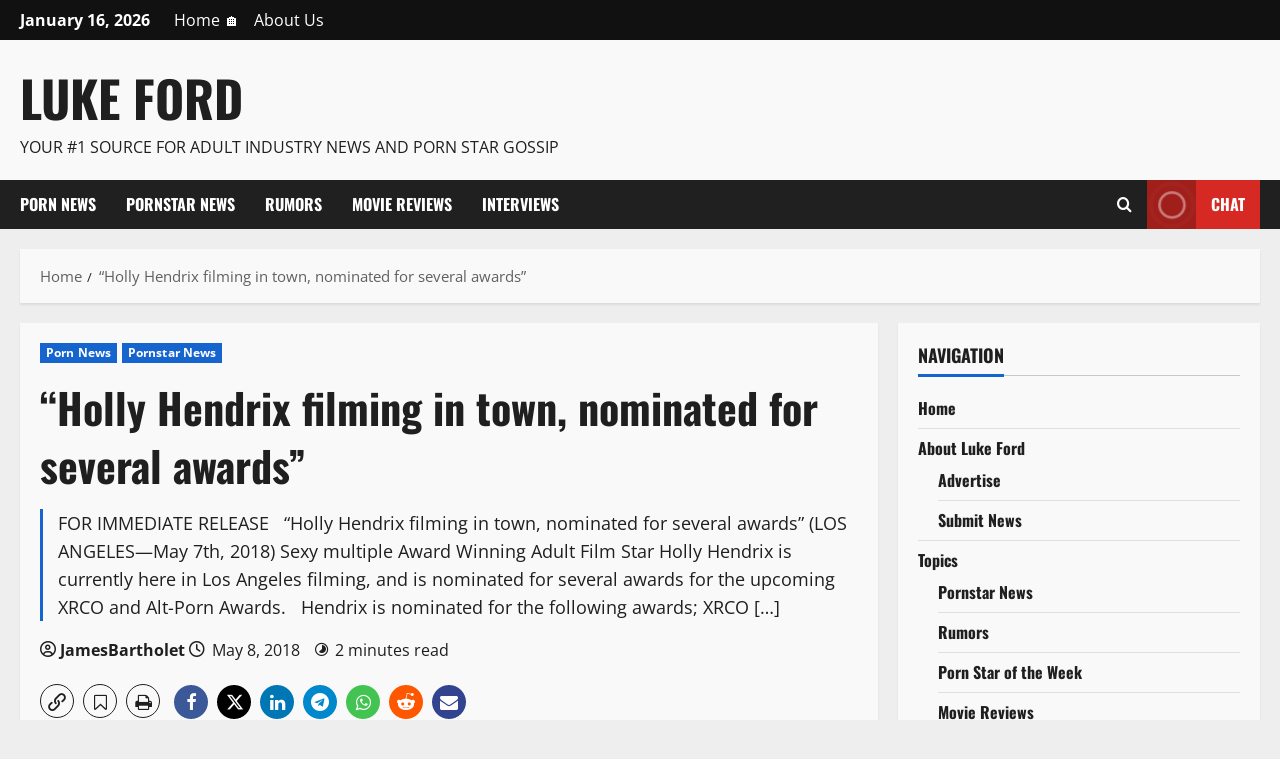

--- FILE ---
content_type: application/javascript
request_url: http://lukeford.com/wp-content/themes/morenews-pro/assets/script.js?ver=4.7.3
body_size: 5775
content:
(function (e) {
  'use strict';
  var n = window.AFTHRAMPES_JS || {};
  (n.mobileMenu = {
    init: function () {
      this.toggleMenu(), this.menuMobile(), this.menuArrow();

      if (e('.aft-mobile-navigation').length) {
        var navElement = document.querySelector('.aft-mobile-navigation');
        if (navElement) {
          n.trapFocus(navElement);
        }
      }
    },
    toggleMenu: function () {
      e('#masthead').on('click', '.toggle-menu', function (event) {
        event.preventDefault();
        var ethis = e('.main-navigation .menu .menu-mobile');
        if (ethis.css('display') == 'block') {
          ethis.slideUp('300');
        } else {
          ethis.slideDown('300');
        }
        e('.ham').toggleClass('exit');
      });
      e('#masthead .main-navigation ').on(
        'click',
        '.menu-mobile a button',
        function (event) {
          event.preventDefault();
          var ethis = e(this),
            eparent = ethis.closest('li');
          if (eparent.find('> .children').length) {
            var esub_menu = eparent.find('> .children');
          } else {
            var esub_menu = eparent.find('> .sub-menu');
          }
          if (esub_menu.css('display') == 'none') {
            esub_menu.slideDown('300');
            ethis.addClass('active');
          } else {
            esub_menu.slideUp('300');
            ethis.removeClass('active');
          }
          return false;
        }
      );
    },
    menuMobile: function () {
      if (e('.main-navigation .menu > ul').length) {
        var ethis = e('.main-navigation .menu > ul'),
          eparent = ethis.closest('.main-navigation'),
          pointbreak = eparent.data('epointbreak'),
          window_width = window.innerWidth;
        if (typeof pointbreak == 'undefined') {
          pointbreak = 991;
        }
        if (pointbreak >= window_width) {
          ethis.addClass('menu-mobile').removeClass('menu-desktop');
          e('.main-navigation .toggle-menu').css('display', 'block');
          e('.main-navigation').addClass('aft-mobile-navigation');
        } else {
          ethis
            .addClass('menu-desktop')
            .removeClass('menu-mobile')
            .css('display', '');
          e('.main-navigation .toggle-menu').css('display', '');
          e('.main-navigation').removeClass('aft-mobile-navigation');
        }
      }
    },
    menuArrow: function () {
      if (e('#masthead .main-navigation div.menu > ul').length) {
        e('#masthead .main-navigation div.menu > ul .sub-menu')
          .parent('li')
          .find('> a')
          .append('<button class="fa fa-angle-down" aria-label="down arrow">');
        e('#masthead .main-navigation div.menu > ul .children')
          .parent('li')
          .find('> a')
          .append('<button class="fa fa-angle-down"  aria-label="down arrow">');
      }
    },
  }),
    (n.trapFocus = function (element) {
      var focusableEls = element.querySelectorAll(
        'a[href]:not([disabled]), button:not([disabled]), textarea:not([disabled]), input[type="text"]:not([disabled]), input[type="radio"]:not([disabled]), input[type="checkbox"]:not([disabled]), select:not([disabled])'
      ),
        firstFocusableEl = focusableEls[0],
        lastFocusableEl = focusableEls[focusableEls.length - 1],
        KEYCODE_TAB = 9;

      element.addEventListener('keydown', function (e) {
        var isTabPressed = e.key === 'Tab' || e.keyCode === KEYCODE_TAB;

        if (!isTabPressed) {
          return;
        }

        if (e.shiftKey) {
          /* shift + tab */ if (document.activeElement === firstFocusableEl) {
            lastFocusableEl.focus();
            e.preventDefault();
          }
        } /* tab */ else {
          if (document.activeElement === lastFocusableEl) {
            firstFocusableEl.focus();
            e.preventDefault();
          }
        }
      });
    }),
    (n.DataBackground = function () {
      var pageSection = e('.data-bg');
      pageSection.each(function (indx) {
        if (e(this).attr('data-background')) {
          e(this).css(
            'background-image',
            'url(' + e(this).data('background') + ')'
          );
        }
      });
      e('.bg-image').each(function () {
        var src = e(this).children('img').attr('src');
        e(this)
          .css('background-image', 'url(' + src + ')')
          .children('img')
          .hide();
      });
    }),
    (n.setInstaHeight = function () {
      e('.insta-slider-block').each(function () {
        var img_width = e(this)
          .find('.insta-item .af-insta-height')
          .eq(0)
          .innerWidth();
        e(this).find('.insta-item .af-insta-height').css('height', img_width);
      });
    }),
    (n.Preloader = function () {
      e('#loader-wrapper').fadeOut();
      e('#af-preloader').delay(500).fadeOut('slow');
    }),
    (n.Search = function () {
      e('.af-search-click').on('click', function () {
        e('#af-search-wrap').toggleClass('af-search-toggle');
      });
    }),
    n.CopyLink = function () {
      e('.aft-copy-to-clipboard').on('click', function () {
        const $this = e(this);
        const link = window.location.href;

        // Copy to clipboard
        const textarea = document.createElement('textarea');
        textarea.value = link;
        document.body.appendChild(textarea);
        textarea.select();
        document.execCommand('copy');
        document.body.removeChild(textarea);

        // Remove existing message
        e('.aft-copy-toast').remove();

        // Get message from data attribute
        const msg = $this.attr('data-copy-msg') || 'Link copied!';

        // Create toast
        const $toast = e('<div class="aft-copy-toast" aria-live="polite"></div>').text(msg);
        e('body').append($toast);

        // Position near the icon
        const offset = $this.offset();
        if (offset) {
          $toast.css({
            top: offset.top - 35,
            left: offset.left,
            position: 'absolute',
            display: 'none'
          });
        } else {
          // Fallback center if offset fails
          $toast.css({
            position: 'fixed',
            top: '20px',
            left: '50%',
            transform: 'translateX(-50%)',
            display: 'none'
          });
        }

        // Show message
        $toast.fadeIn(200).delay(1200).fadeOut(600, function () {
          e(this).remove();
        });
      });

      // Keyboard support
      e('.aft-copy-to-clipboard').on('keydown', function (event) {
        if (event.key === 'Enter') {
          e(this).trigger('click');
        }
      });
    };

  n.BookmarkPost = function () {
    e('.aft-bookmark-post').on('click keydown', function (event) {
      if (event.type === 'keydown' && event.key !== 'Enter') return;

      const $icon = e(this);
      const isLoggedIn = $icon.data('user-logged-in') === 1 || $icon.data('user-logged-in') === '1';
      const postId = $icon.data('post-id');
      const loginMsg = $icon.data('login-msg') || 'Please log in.';

      if (!isLoggedIn) {
        // Show floating toast or alert
        showCopyToast($icon, loginMsg);
        return;
      }


      // Logged-in: perform AJAX toggle
      e.ajax({
        url: morenews_ajax.ajax_url,
        type: 'POST',
        data: {
          action: 'toggle_bookmark',
          post_id: postId,
          nonce: morenews_ajax.nonce
        },
        success: function (response) {
          if (response.success) {
            $icon.toggleClass('bookmarked');
            const msg = $icon.hasClass('bookmarked') ? 'Bookmarked!' : 'Removed!';
            showCopyToast($icon, msg);
          }
        }
      });
    });

    function showCopyToast($el, msg) {
      e('.aft-copy-toast').remove();

      const $toast = e('<div class="aft-copy-toast" aria-live="polite"></div>').text(msg);
      e('body').append($toast);

      const offset = $el.offset();
      if (offset) {
        $toast.css({
          top: offset.top - 35,
          left: offset.left,
          position: 'absolute',
          display: 'none'
        });
      } else {
        $toast.css({
          position: 'fixed',
          top: '20px',
          left: '50%',
          transform: 'translateX(-50%)',
          display: 'none'
        });
      }

      $toast.fadeIn(200).delay(1500).fadeOut(600, function () {
        e(this).remove();
      });
    }
  };

  n.PrintPage = function () {
    e('.aft-print-page').on('click keydown', function (event) {
      if (event.type === 'keydown' && event.key !== 'Enter') return;

      window.print();
    });
  };




  (n.Offcanvas = function () {
    e('#sidr').addClass('aft-mobile-off-canvas');
    var offCanvasElement = document.querySelector('.aft-mobile-off-canvas');
    if (offCanvasElement) {
      n.trapFocus(offCanvasElement);
    }

    e('.offcanvas-nav').sidr({
      speed: 300,
      side: 'left',
      displace: false,
    });
    e('.sidr-class-sidr-button-close').on('click', function () {
      e.sidr('close', 'sidr');
    });
  }),
    // SHOW/HIDE SCROLL UP //
    (n.show_hide_scroll_top = function () {
      if (e(window).scrollTop() > e(window).height() / 2) {
        e('#scroll-up').fadeIn(300);
      } else {
        e('#scroll-up').fadeOut(300);
      }
    }),
    (n.scroll_up = function () {
      e('#scroll-up').on('click', function () {
        e('html, body').animate(
          {
            scrollTop: 0,
          },
          800
        );
        return false;
      });
    }),
    n.reading_progress_bar = function () {
      if (!e('body').hasClass('single-post')) return; // ← Only run on single post

      e(window).on('scroll', function () {
        var scrollTop = e(window).scrollTop(),
          docHeight = e(document).height() - e(window).height(),
          scrollPercent = (scrollTop / docHeight) * 100;

        e('#reading-progress-bar').css('width', scrollPercent + '%');
      });
    };
   
      

  (n.MagnificPopup = function () {
    e('div.zoom-gallery').magnificPopup({
      delegate: 'a.insta-hover',
      type: 'image',
      closeOnContentClick: false,
      closeBtnInside: false,
      mainClass: 'mfp-with-zoom mfp-img-mobile',
      image: {
        verticalFit: true,
        titleSrc: function (item) {
          return item.el.attr('title');
        },
      },
      gallery: {
        enabled: true,
      },
      zoom: {
        enabled: true,
        duration: 300,
        opener: function (element) {
          return element.find('img');
        },
      },
    });
    e('.gallery').each(function () {
      e(this).magnificPopup({
        delegate: 'a',
        type: 'image',
        gallery: {
          enabled: true,
        },
        zoom: {
          enabled: true,
          duration: 300,
          opener: function (element) {
            return element.find('img');
          },
        },
      });
    });

    e('.wp-block-gallery').each(function () {
      e(this).magnificPopup({
        delegate: 'a',
        type: 'image',
        gallery: {
          enabled: true,
        },
        zoom: {
          enabled: true,
          duration: 300,
          opener: function (element) {
            return element.find('img');
          },
        },
      });
    });
  }),
    (n.searchReveal = function () {
      jQuery('.search-overlay .search-icon').on('click', function () {
        jQuery(this).parent().toggleClass('reveal-search');
        return false;
      });

      jQuery('body').on('click', function (e) {
        if (jQuery('.search-overlay').hasClass('reveal-search')) {
          var container = jQuery('.search-overlay');
          if (!container.is(e.target) && container.has(e.target).length === 0) {
            container.removeClass('reveal-search');
          }
        }
      });
    }),
    (n.em_sticky = function () {
      jQuery('.home #secondary.aft-sticky-sidebar').theiaStickySidebar({
        additionalMarginTop: 30,
      });
    }),

    (n.jQueryMarquee = function () {
      e('.marquee.aft-flash-slide').marquee({
        //duration in milliseconds of the marquee
        speed: 80000,
        //gap in pixels between the tickers
        gap: 0,
        //time in milliseconds before the marquee will start animating
        delayBeforeStart: 0,
        //'left' or 'right'
        // direction: 'right',
        //true or false - should the marquee be duplicated to show an effect of continues flow
        duplicated: true,
        pauseOnHover: true,
        startVisible: true,
      });
    }),
    (n.SliderAsNavFor = function () {
      if (e('.banner-single-slider-1-wrap').hasClass('no-thumbnails')) {
        return null;
      } else {
        return '.af-banner-slider-thumbnail';
      }
    }),
    (n.RtlCheck = function () {
      if (e('body').hasClass('rtl')) {
        return true;
      } else {
        return false;
      }
    }),
    (n.SlickSliderControls = function (widgetClass, controlWrap) {
      var widgetID = e(widgetClass).parents('.morenews-widget').attr('id');
      console.log(widgetID);
      return e(widgetID).find(controlWrap);
    }),
    (n.checkThumbOption = function () {
      if (e('.hasthumbslide').hasClass('side')) {
        return '.af-post-slider-thumbnail';
      } else {
        return false;
      }
    }),
    //slick slider
    (n.SlickBannerCarousel = function () {
      e('.af-banner-carousel-1')
        .not('.slick-initialized')
        .slick({
          autoplay: true,
          autoplaySpeed: 10000,
          infinite: true,
          nextArrow:
            '<button type="button" class="slide-icon slide-next icon-right fas fa-angle-right" aria-label="Next slide" tabindex="0"></button>',
          prevArrow:
            '<button type="button" class="slide-icon slide-prev icon-left fas fa-angle-left" aria-label="Previous slide" tabindex="0"></button>',
          appendArrows: e('.af-main-navcontrols'),
          rtl: n.RtlCheck(),
        });
    }),
    //Slick Carousel
    (n.SlickTrendingVerticalCarousel = function () {
      e('.aft-horizontal-trending-part .banner-vertical-slider')
        .not('.slick-initialized')
        .slick({
          slidesToShow: 2,
          slidesToScroll: 1,
          autoplaySpeed: 12000,
          autoplay: true,
          infinite: true,
          loop: true,
          dots: false,
          nextArrow:
            '<button type="button" class="slide-icon slide-next icon-right fas fa-angle-right" aria-label="Next slide" tabindex="0"></button>',
          prevArrow:
            '<button type="button" class="slide-icon slide-prev icon-left fas fa-angle-left" aria-label="Previous slide" tabindex="0"></button>',
          appendArrows: '.af-trending-navcontrols',
          responsive: [
            {
              breakpoint: 600,
              settings: {
                slidesToShow: 1,
                draggable: false,
                swipeToSlide: false,
                touchMove: false,
                swipe: false,
              },
            },
          ],
        });

      e('.aft-4-trending-posts-2 .banner-vertical-slider-2')
        .not('.slick-initialized')
        .slick({
          slidesToShow: 4,
          slidesToScroll: 1,
          autoplay: true,
          infinite: true,
          loop: true,
          vertical: true,
          verticalSwiping: true,
          dots: false,
          nextArrow:
            '<button type="button" class="slide-icon slide-next icon-up fas fa-angle-up" aria-label="Next slide" tabindex="0"></button>',
          prevArrow:
            '<button type="button" class="slide-icon slide-prev icon-down fas fa-angle-down" aria-label="Previous slide" tabindex="0"></button>',
          appendArrows: e('.af-trending-navcontrols-2'),
          responsive: [
            {
              breakpoint: 1025,
              settings: {
                slidesToShow: 2,
                slidesToScroll: 1,
                vertical: false,
                verticalSwiping: false,
                draggable: false,
                swipeToSlide: false,
                touchMove: false,
                swipe: false,
                rtl: n.RtlCheck(),
              },
            },
            {
              breakpoint: 600,
              settings: {
                draggable: false,
                swipeToSlide: false,
                touchMove: false,
                swipe: false,
              },
            },
          ],
        });

      e('.aft-4-trending-posts .banner-vertical-slider')
        .not('.slick-initialized')
        .slick({
          slidesToShow: 4,
          slidesToScroll: 1,
          autoplay: true,
          infinite: true,
          loop: true,
          vertical: true,
          verticalSwiping: true,
          dots: false,
          nextArrow:
            '<button type="button" class="slide-icon slide-next icon-up fas fa-angle-up" aria-label="Next slide" tabindex="0"></button>',
          prevArrow:
            '<button type="button" class="slide-icon slide-prev icon-down fas fa-angle-down" aria-label="Previous slide" tabindex="0"></button>',
          appendArrows: e('.af-trending-navcontrols'),
          responsive: [
            {
              breakpoint: 1025,
              settings: {
                slidesToShow: 2,
                slidesToScroll: 1,
                vertical: false,
                verticalSwiping: false,
                draggable: false,
                swipeToSlide: false,
                touchMove: false,
                swipe: false,
                rtl: n.RtlCheck(),
              },
            },
            {
              breakpoint: 600,
              settings: {
                draggable: false,
                swipeToSlide: false,
                touchMove: false,
                swipe: false,
              },
            },
          ],
        });



      e('.banner-thumb-carousel')
        .not('.slick-initialized')
        .slick({
          slidesToShow: 2,
          slidesToScroll: 1,
          autoplay: true,
          autoplaySpeed: 14400,
          infinite: true,
          loop: true,
          dots: false,
          nextArrow:
            '<button type="button" class="slide-icon slide-next icon-right fas fa-angle-right" aria-label="Next slide" tabindex="0"></button>',
          prevArrow:
            '<button type="button" class="slide-icon slide-prev icon-left fas fa-angle-left" aria-label="Previous slide" tabindex="0"></button>',
          appendArrows: e('.af-thumb-navcontrols'),
          rtl: n.RtlCheck(),
          responsive: [
            {
              breakpoint: 480,
              settings: {
                slidesToShow: 1,
                slidesToScroll: 1,
              },
            },
          ],
        });
    }),
    (n.SlickWidgetPostSlider = function () {
      e('.af-widget-post-slider').each(function () {
        e(this)
          .not('.slick-initialized')
          .slick({
            slidesToShow: 1,
            slidesToScroll: 1,
            autoplay: true,
            autoplaySpeed: 10000,
            infinite: true,
            nextArrow:
              '<button type="button" class="slide-icon slide-next icon-right fas fa-angle-right" aria-label="Next slide" tabindex="0"></button>',
            prevArrow:
              '<button type="button" class="slide-icon slide-prev icon-left fas fa-angle-left" aria-label="Previous slide" tabindex="0"></button>',
            appendArrows: e(this)
              .parents('.morenews-widget')
              .find('.af-widget-post-slider-navcontrols'),
            rtl: n.RtlCheck(),
          });
      });
    }),
    //Slick Carousel
    (n.SlickCarousel = function () {
      e('.af-featured-post-carousel').each(function () {
        e(this)
          .not('.slick-initialized')
          .slick({
            slidesToShow: 4,
            slidesToScroll: 1,
            autoplay: true,
            autoplaySpeed: 10000,
            infinite: true,
            nextArrow:
              '<button type="button" class="slide-icon slide-next icon-right fas fa-angle-right" aria-label="Next slide" tabindex="0"></button>',
            prevArrow:
              '<button type="button" class="slide-icon slide-prev icon-left fas fa-angle-left" aria-label="Previous slide" tabindex="0"></button>',
            appendArrows: e('.af-widget-featured-post-carousel-navcontrols'),
            rtl: n.RtlCheck(),
            responsive: [
              {
                breakpoint: 1025,
                settings: {
                  slidesToShow: 3,
                  slidesToScroll: 3,
                },
              },
              {
                breakpoint: 769,
                settings: {
                  slidesToShow: 2,
                  slidesToScroll: 2,
                },
              },
              {
                breakpoint: 600,
                settings: {
                  slidesToShow: 1,
                  slidesToScroll: 1,
                },
              },
              {
                breakpoint: 480,
                settings: {
                  slidesToShow: 1,
                  slidesToScroll: 1,
                },
              },
            ],
          });
      });
    }),
    (n.WidgetSlickCarousel = function () {
      e('#secondary .af-widget-post-carousel').each(function () {
        e(this)
          .not('.slick-initialized')
          .slick({
            slidesToShow: 1,
            slidesToScroll: 1,
            autoplay: true,
            autoplaySpeed: 10000,
            infinite: true,
            nextArrow:
              '<button type="button" class="slide-icon slide-next icon-right fas fa-angle-right" aria-label="Next slide" tabindex="0"></button>',
            prevArrow:
              '<button type="button" class="slide-icon slide-prev icon-left fas fa-angle-left" aria-label="Previous slide" tabindex="0"></button>',
            appendArrows: e(this)
              .parents('.morenews-widget')
              .find('.af-widget-post-carousel-navcontrols'),
            rtl: n.RtlCheck(),
            responsive: [
              {
                breakpoint: 900,
                settings: {
                  slidesToShow: 2,
                  slidesToScroll: 2,
                },
              },
              {
                breakpoint: 480,
                settings: {
                  slidesToShow: 1,
                  slidesToScroll: 1,
                },
              },
            ],
          });
      });

      e('.primary-footer .af-widget-post-carousel').each(function () {
        e()
          .not('.slick-initialized')
          .slick({
            slidesToShow: 1,
            slidesToScroll: 1,
            autoplay: true,
            autoplaySpeed: 10000,
            infinite: true,
            nextArrow:
              '<button type="button" class="slide-icon slide-next icon-right fas fa-angle-right" aria-label="Next slide" tabindex="0"></button>',
            prevArrow:
              '<button type="button" class="slide-icon slide-prev icon-left fas fa-angle-left" aria-label="Previous slide" tabindex="0"></button>',
            appendArrows: e(this)
              .parents('.morenews-widget')
              .find('.af-widget-post-carousel-navcontrols'),
            rtl: n.RtlCheck(),
          });
      });

      e('#sidr .af-widget-post-carousel').each(function () {
        e(this)
          .not('.slick-initialized')
          .slick({
            slidesToShow: 1,
            slidesToScroll: 1,
            autoplay: true,
            autoplaySpeed: 10000,
            infinite: true,
            nextArrow:
              '<button type="button" class="slide-icon slide-next icon-right fas fa-angle-right"></button>',
            prevArrow:
              '<button type="button" class="slide-icon slide-prev icon-left fas fa-angle-left"></button>',
            appendArrows: e(this)
              .parents('.morenews-widget')
              .find('.af-widget-post-carousel-navcontrols'),
            rtl: n.RtlCheck(),
          });
      });

      e('.morenews_posts_carousel_widget .af-widget-post-carousel').each(
        function () {
          e(this)
            .not('.slick-initialized')
            .slick({
              slidesToShow: 3,
              slidesToScroll: 1,
              autoplay: true,
              autoplaySpeed: 10000,
              infinite: true,
              nextArrow:
                '<button type="button" class="slide-icon slide-next icon-right fas fa-angle-right" aria-label="Next slide" tabindex="0"></button>',
              prevArrow:
                '<button type="button" class="slide-icon slide-prev icon-left fas fa-angle-left" aria-label="Previous slide" tabindex="0"></button>',
              appendArrows: e(this)
                .parents('.morenews-widget')
                .find('.af-widget-post-carousel-navcontrols'),
              rtl: n.RtlCheck(),
              responsive: [
                {
                  breakpoint: 1025,
                  settings: {
                    slidesToShow: 2,
                    slidesToScroll: 2,
                  },
                },
                {
                  breakpoint: 769,
                  settings: {
                    slidesToShow: 2,
                    slidesToScroll: 2,
                  },
                },
                {
                  breakpoint: 600,
                  settings: {
                    slidesToShow: 1,
                    slidesToScroll: 1,
                  },
                },
                {
                  breakpoint: 480,
                  settings: {
                    slidesToShow: 1,
                    slidesToScroll: 1,
                  },
                },
              ],
            });
        }
      );
    }),
    (n.SlickWidgetTrendingVerticalCarousel = function () {
      e('.body.full-width-content #primary .af-trending-widget-carousel').each(
        function () {
          e(this)
            .not('.slick-initialized')
            .slick({
              slidesToShow: 3,
              slidesToScroll: 1,
              autoplay: true,
              infinite: true,
              loop: true,
              dots: false,
              nextArrow:
                '<button type="button"class="slide-icon slide-next icon-right fas fa-angle-right" aria-label="Next slide" tabindex="0"></button>',
              prevArrow:
                '<button type="button" class="slide-icon slide-prev icon-left fas fa-angle-left" aria-label="Previous slide" tabindex="0"></button>',
              appendArrows: e(this)
                .parents('.morenews-widget')
                .find('.af-widget-trending-carousel-navcontrols'),
              rtl: n.RtlCheck(),
              responsive: [
                {
                  breakpoint: 1025,
                  settings: {
                    slidesToShow: 2,
                    draggable: false,
                    swipeToSlide: false,
                    touchMove: false,
                    swipe: false,
                  },
                },
                {
                  breakpoint: 600,
                  settings: {
                    slidesToShow: 1,
                    draggable: false,
                    swipeToSlide: false,
                    touchMove: false,
                    swipe: false,
                  },
                },
              ],
            });
        }
      );

      e('#primary .af-trending-widget-carousel').each(function () {
        e(this)
          .not('.slick-initialized')
          .slick({
            slidesToShow: 2,
            slidesToScroll: 1,
            autoplay: true,
            infinite: true,
            loop: true,
            dots: false,
            nextArrow:
              '<button type="button" class="slide-icon slide-next icon-right fas fa-angle-right" aria-label="Next slide" tabindex="0"></button>',
            prevArrow:
              '<button type="button" class="slide-icon slide-prev icon-left fas fa-angle-left" aria-label="Previous slide" tabindex="0"></button>',
            appendArrows: e(this)
              .parents('.morenews-widget')
              .find('.af-widget-trending-carousel-navcontrols'),
            rtl: n.RtlCheck(),
            responsive: [
              {
                breakpoint: 600,
                settings: {
                  slidesToShow: 1,
                  draggable: false,
                  swipeToSlide: false,
                  touchMove: false,
                  swipe: false,
                },
              },
            ],
          });
      });

      e('.af-trending-widget-carousel').each(function () {
        e(this)
          .not('.slick-initialized')
          .slick({
            slidesToShow: 5,
            slidesToScroll: 1,
            autoplay: true,
            infinite: true,
            loop: true,
            vertical: true,
            verticalSwiping: true,
            dots: false,
            nextArrow:
              '<button type="button" class="slide-icon slide-next icon-up fas fa-angle-up" aria-label="Next slide" tabindex="0"></button>',
            prevArrow:
              '<button type="button" class="slide-icon slide-prev icon-down fas fa-angle-down" aria-label="Previous slide" tabindex="0"></button>',
            appendArrows: e(this)
              .parents('.morenews-widget')
              .find('.af-widget-trending-carousel-navcontrols'),
            responsive: [
              {
                breakpoint: 1025,
                settings: {
                  slidesToShow: 2,
                  slidesToScroll: 1,
                  vertical: false,
                  verticalSwiping: false,
                  draggable: false,
                  swipeToSlide: false,
                  touchMove: false,
                  swipe: false,
                  rtl: n.RtlCheck(),
                },
              },
              {
                breakpoint: 600,
                settings: {
                  draggable: false,
                  swipeToSlide: false,
                  touchMove: false,
                  swipe: false,
                },
              },
            ],
          });
      });
    }),
    (n.SlickWidgetPopularVerticalCarousel = function () {
      e('.body.full-width-content #primary .af-popular-widget-carousel').each(
        function () {
          e(this)
            .not('.slick-initialized')
            .slick({
              slidesToShow: 3,
              slidesToScroll: 1,
              autoplay: true,
              infinite: true,
              loop: true,
              dots: false,
              nextArrow:
                '<button type="button" class="slide-icon slide-next icon-right fas fa-angle-right" aria-label="Next slide" tabindex="0"></button>',
              prevArrow:
                '<button type="button" class="slide-icon slide-prev icon-left fas fa-angle-left" aria-label="Previous slide" tabindex="0"></button>',
              appendArrows: e(this)
                .parents('.morenews-widget')
                .find('.af-widget-popular-carousel-navcontrols'),
              rtl: n.RtlCheck(),
              responsive: [
                {
                  breakpoint: 1025,
                  settings: {
                    slidesToShow: 2,
                    draggable: false,
                    swipeToSlide: false,
                    touchMove: false,
                    swipe: false,
                  },
                },
                {
                  breakpoint: 600,
                  settings: {
                    slidesToShow: 1,
                    draggable: false,
                    swipeToSlide: false,
                    touchMove: false,
                    swipe: false,
                  },
                },
              ],
            });
        }
      );

      e('#primary .af-popular-widget-carousel').each(function () {
        e(this)
          .not('.slick-initialized')
          .slick({
            slidesToShow: 2,
            slidesToScroll: 1,
            autoplay: true,
            infinite: true,
            loop: true,
            dots: false,
            nextArrow:
              '<button type="button" class="slide-icon slide-next icon-right fas fa-angle-right" aria-label="Next slide" tabindex="0"></button>',
            prevArrow:
              '<button type="button" class="slide-icon slide-prev icon-left fas fa-angle-left" aria-label="Previous slide" tabindex="0"></button>',
            appendArrows: e(this)
              .parents('.morenews-widget')
              .find('.af-widget-popular-carousel-navcontrols'),
            rtl: n.RtlCheck(),
            responsive: [
              {
                breakpoint: 600,
                settings: {
                  slidesToShow: 1,
                  draggable: false,
                  swipeToSlide: false,
                  touchMove: false,
                  swipe: false,
                },
              },
            ],
          });
      });

      e('.af-popular-widget-carousel').each(function () {
        e(this)
          .not('.slick-initialized')
          .slick({
            slidesToShow: 5,
            slidesToScroll: 1,
            autoplay: true,
            infinite: true,
            loop: true,
            vertical: true,
            verticalSwiping: true,
            dots: false,
            nextArrow:
              '<button type="button" class="slide-icon slide-next icon-up fas fa-angle-up" aria-label="Next slide" tabindex="0"></button>',
            prevArrow:
              '<button type="button" class="slide-icon slide-prev icon-down fas fa-angle-down" aria-label="Previous slide" tabindex="0"></button>',
            appendArrows: e(this)
              .parents('.morenews-widget')
              .find('.af-widget-popular-carousel-navcontrols'),
            responsive: [
              {
                breakpoint: 1025,
                settings: {
                  slidesToShow: 2,
                  slidesToScroll: 1,
                  vertical: false,
                  verticalSwiping: false,
                  draggable: false,
                  swipeToSlide: false,
                  touchMove: false,
                  swipe: false,
                  rtl: n.RtlCheck(),
                },
              },
              {
                breakpoint: 600,
                settings: {
                  draggable: false,
                  swipeToSlide: false,
                  touchMove: false,
                  swipe: false,
                },
              },
            ],
          });
      });
    }),
    //Video thumbnail
    (n.YouTubeThumbnail = function () {
      e('.af-youtube-video-carousel')
        .not('.slick-initialized')
        .slick({
          slidesToShow: 3,
          slidesToScroll: 1,
          loop: true,
          infinite: true,
          nextArrow:
            '<button type="button" class="slide-icon slide-next icon-right fas fa-angle-right" aria-label="Next slide" tabindex="0"></button>',
          prevArrow:
            '<button type="button" class="slide-icon slide-prev icon-left fas fa-angle-left" aria-label="Previous slide" tabindex="0"></button>',
          appendArrows: e('.af-widget-featured-video-carousel-navcontrols'),
          rtl: n.RtlCheck(),
          responsive: [
            {
              breakpoint: 1025,
              settings: {
                slidesToShow: 2,
                slidesToScroll: 1,
                infinite: true,
              },
            },
            {
              breakpoint: 600,
              settings: {
                slidesToShow: 1,
                slidesToScroll: 1,
              },
            },
          ],
        });

      e('.af-youtube-slider').each(function () {
        e(this)
          .not('.slick-initialized')
          .slick({
            slidesToShow: 1,
            slidesToScroll: 1,
            loop: true,
            infinite: true,
            nextArrow:
              '<button type="button" class="slide-icon slide-next icon-right fas fa-angle-right" aria-label="Next slide" tabindex="0"></button>',
            prevArrow:
              '<button type="button" class="slide-icon slide-prev icon-left fas fa-angle-left" aria-label="Previous slide" tabindex="0"></button>',
            appendArrows: e(this)
              .parents('.morenews-widget')
              .find('.af-widget-youtube-video-navcontrols'),
            fade: true,
            rtl: n.RtlCheck(),
            asNavFor: e(this)
              .parents('.morenews-widget')
              .find('.af-youtube-slider-thumbnail'),
          });
      });

      e('.af-youtube-slider-thumbnail').each(function () {
        e(this)
          .not('.slick-initialized')
          .slick({
            slidesToShow: 3,
            slidesToScroll: 1,
            loop: true,
            vertical: true,
            verticalSwiping: true,
            infinite: true,
            dots: false,
            arrows: false,
            focusOnSelect: true,
            asNavFor: e(this)
              .parents('.morenews-widget')
              .find('.af-youtube-slider'),
            responsive: [
              {
                breakpoint: 1025,
                settings: {
                  slidesToShow: 3,
                  slidesToScroll: 1,
                  infinite: true,
                },
              },
              {
                breakpoint: 600,
                settings: {
                  slidesToShow: 2,
                  slidesToScroll: 1,
                  vertical: false,
                  verticalSwiping: false,
                },
              },
            ],
          });
      });

      /*JS FOR FEATURED SECTION THUMBNAILS*/
      e('.entry-header-yt-thumbnail').on('click', function (evt) {
        if (
          e(this)
            .parents('.primary-video')
            .find('.entry-header-yt-thumbnail')
            .hasClass('af-hide-item')
        ) {
          e(this)
            .parents('.primary-video')
            .find('.entry-header-yt-iframe')
            .addClass('af-hide-item');
          e(this)
            .parents('.primary-video')
            .find('.entry-header-yt-thumbnail')
            .removeClass('af-hide-item');
          e(this).parents('.primary-video').find('.vid_frame').attr('src', '');
        }

        e(this)
          .parents('.entry-header-yt-video-container')
          .find('.entry-header-yt-iframe')
          .removeClass('af-hide-item');
        e(this)
          .parents('.entry-header-yt-video-container')
          .find('.entry-header-yt-thumbnail')
          .addClass('af-hide-item');
        e(this).css('padding-top', 0);
        var video_link = e(this).attr('data-video-link');
        e(this).parent().find('.vid_frame').attr('src', video_link);
        e('.vid-container').fitVids();
      });

      e('.featured-yt-sec .slick-arrow').on('click', function (evt) {
        if (
          e(this)
            .parents('.primary-video')
            .find('.entry-header-yt-thumbnail')
            .hasClass('af-hide-item')
        ) {
          e(this)
            .parents('.primary-video')
            .find('.entry-header-yt-iframe')
            .addClass('af-hide-item');
          e(this)
            .parents('.primary-video')
            .find('.entry-header-yt-thumbnail')
            .removeClass('af-hide-item');
          e(this).parents('.primary-video').find('.vid_frame').attr('src', '');
        }
      });

      /*JS FOR WIDGET SECTION THUMBNAILS*/
      e('.widget-yt-thumbnail').on('click', function (evt) {
        if (
          e(this)
            .parents('.secondary-video')
            .find('.widget-yt-thumbnail')
            .hasClass('af-hide-item')
        ) {
          e(this)
            .parents('.secondary-video')
            .find('.widget-yt-iframe')
            .removeClass('af-hide-frame');
          e(this)
            .parents('.secondary-video')
            .find('.widget-yt-thumbnail')
            .addClass('af-hide-frame');
          e(this)
            .parents('.secondary-video')
            .find('.vid_frame')
            .attr('src', '');
        }

        e(this)
          .parents('.secondary-video')
          .find('.widget-yt-iframe')
          .removeClass('af-hide-frame');
        e(this)
          .parents('.secondary-video')
          .find('.widget-yt-thumbnail')
          .addClass('af-hide-frame');
        e(this).css('padding-top', 0);
        var video_link = e(this).attr('data-video-link');
        e(this).parent().find('.vid_frame').attr('src', video_link);
        //e(".vid-container").fitVids();
      });

      e('.slick-arrow').on('click', function (evt) {
        if (
          e(this)
            .parents('.secondary-video')
            .find('.widget-yt-thumbnail')
            .hasClass('af-hide-item')
        ) {
          e(this)
            .parents('.secondary-video')
            .find('.entry-header-yt-iframe')
            .addClass('af-hide-item');
          e(this)
            .parents('.secondary-video')
            .find('.entry-header-yt-thumbnail')
            .removeClass('af-hide-item');
          e(this)
            .parents('.secondary-video')
            .find('.vid_frame')
            .attr('src', '');
        }
      });
    }),
    (n.MasonryBlog = function () {
      if (e('.aft-masonry-archive-posts').length > 0) {
        jQuery('.aft-masonry-archive-posts').masonry();
      }
    });

  e(document).ready(function () {
    n.mobileMenu.init(),
      n.setInstaHeight(),
      n.em_sticky(),
      n.jQueryMarquee(),
      n.MagnificPopup(),
      n.Offcanvas(),
      n.scroll_up(),
      n.reading_progress_bar(),
      n.SlickBannerCarousel(),
      n.SlickWidgetPostSlider(),
      n.WidgetSlickCarousel(),
      n.SlickCarousel(),
      n.SlickTrendingVerticalCarousel(),
      n.SlickWidgetTrendingVerticalCarousel(),
      n.SlickWidgetPopularVerticalCarousel(),
      n.YouTubeThumbnail();
  }),
    e(window).on('scroll', function () {
      n.show_hide_scroll_top();
    }),
    e(window).on('load', function () {
      n.DataBackground(),
        n.MasonryBlog(),
        n.Preloader(),
        n.Search(),
        n.searchReveal();
      n.CopyLink();
      n.BookmarkPost();
      n.PrintPage();
      // n.ReactionPost();
    }),
    e(window).on('resize', function () {
      n.mobileMenu.menuMobile();
    });
})(jQuery);
